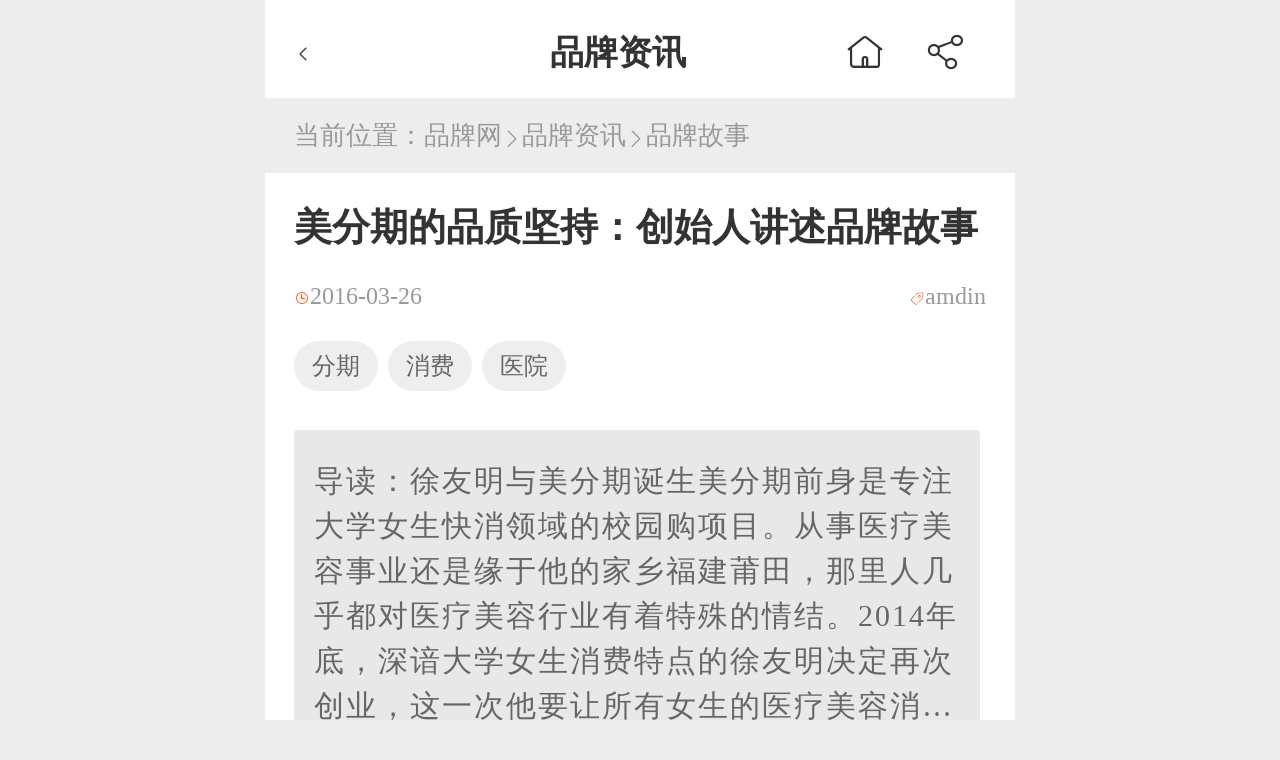

--- FILE ---
content_type: text/html; charset=utf-8
request_url: https://mip.chinapp.com/gushi/151491
body_size: 9523
content:
<!DOCTYPE html>
<html mip>

<head>
	<meta charset="UTF-8">
	<meta name="viewport" content="width=device-width,minimum-scale=1,initial-scale=1">
	<link rel="stylesheet" type="text/css" href="https://mipcache.bdstatic.com/static/v1/mip.css">
	<title>美分期的品质坚持：创始人讲述品牌故事-品牌故事-品牌网 Chinapp.com</title>
	<meta name="keywords" content="分期,消费,医院" />
	<meta name="description" content="徐友明与美分期诞生美分期前身是专注大学女生快消领域的校园购项目。从事医疗美容事业还是缘于他的家乡福建莆田，那里人几乎都对医疗美容行业有着特殊的情结。2014年底，深谙大学女生消费特点的徐友明决定再次创业，这一次他要让所有女生的医疗美容消费变得轻松容易，美分期——分期支付医美O2O项目从此诞生。历时4个月空中飞人式的调研后，徐友明在2015年4月11日第二届黑马会运" />
	<meta name="Copyright" content="品牌网 chinapp.com 版权所有">

	<!--  cdn  -->
	<link rel="dns-prefetch" href="https://static.chinapp.com">
	<link rel="dns-prefetch" href="https://img.chinapp.com/">

	<link rel="canonical" href="https://www.chinapp.com/gushi/151491">
	<link rel="stylesheet" href="https://static.chinapp.com/mip/css/iconfont.css">
	<link rel="stylesheet" href="https://static.chinapp.com/mip/css/common.css">
	<style mip-custom>
		/* 排行榜 */
        /* banner样式开始 */
        @media screen and (min-width:320px) {
            html {
                font-size: 42px;
            }
        }

        @media screen and (min-width:360px) {
            html {
                font-size: 48px;
            }
        }

        @media screen and (min-width:375px) {
            html {
                font-size: 50px;
            }
        }

        @media screen and (min-width:414px) {
            html {
                font-size: 55px;
            }
        }

        @media screen and (min-width:750px) {
            html {
                font-size: 100px;
                width: 750px !important;
                margin: 0 auto;
                padding: 0px;
            }
        }

        /* 招商资讯头条详情 */

        /* 头部样式开始 */
        .headline-detail>.headline-head {
            width: 100%;
            height: 0.98rem;
            background-color: #ffffff;
            display: flex;
            justify-content: space-between;
            padding: 0.3rem;
            box-sizing: border-box;
            font-size: 0.34rem;
            color: #333333;
				}
				.headline-detail>.headline-head>div{
					display: flex;
				}
        .headline-detail>.headline-head>a>i,
				.headline-detail>.headline-head>div>a>i,
				.headline-detail>.headline-head>div>div>i {
					color: #333333;
					font-size: 0.4rem;
				}
				.headline-detail>.headline-head>div>a>i,
				.headline-detail>.headline-head>div>div>i{
					margin: 0 0.2rem;
				}
				.headline-detail>.headline-head>h3 {
					font-size: 0.34rem;
					margin-left: 1rem;
				}

        /* 头部样式结束 */

        /* 导航提示样式开始 */
        .headline-nav_tips {
            margin: 0.2rem 0.29rem;
            font-size: 0.26rem;
            color: #999999;
        }
        .headline-nav_tips>p,
        .headline-nav_tips>p>a{
            font-size: 0.26rem;
        }
        .headline-nav_tips>p>a>i {
            font-size: 0.2rem;
            vertical-align: middle;
        }

        /* 导航提示样式结束 */

        /* 资讯详情样式开始 */
        .headline-detail_content {
            background: #fff;
            padding: 0.29rem;
            margin-bottom: 0.2rem;
        }

        .headline-detail_content>h3 {
            font-size: 0.38rem;
            font-weight: 600;
            color: #333333;
            margin-bottom: 0.3rem;
        }

        .headline-detail_content>p {
            display: flex;
            justify-content: space-between;
            font-size: 0.24rem;
            color: #999999;
        }

        .headline-detail_content>p>span>i {
            /* font-size: 0.15rem; */
            color: #ff602e;
            vertical-align: middle;
        }

        .headline-detail_content>.headline-detail_tag {
            display: flex;
            margin-top: 0.31rem;
        }

        .headline-detail_content>.headline-detail_tag>li {
            padding: 0.09rem 0.18rem;
            background-color: #efeeee;
            border-radius: 0.3rem;
            font-size: 0.24rem;
            text-align: center;
            color: #666666;
            margin-right: 0.1rem;
        }

        .headline-detail_content>.guide-reading {
            width: 6.46rem;
            height: 2.3rem;
            background-color: #e8e8e8;
            border-radius: 0.04rem;
            padding: 0.28rem 0.2rem 0.4rem;
            font-size: 0.3rem;
            line-height: 0.45rem;
            letter-spacing: 0.02rem;
            color: #666666;
            margin: 0.39rem 0 0.43rem;
            display: -webkit-box;
            -webkit-box-orient: vertical;
            -webkit-line-clamp: 6;
            overflow: hidden;
        }
		.headline-detail_content>.reading-detail {
		  /* height: 15rem; */
		  font-size: 0.34rem;
		  line-height: 0.5rem;
		  letter-spacing: 0.03rem;
		  text-indent: 2em;
		  color: #333333;
		  overflow: hidden;
		}
		
		.headline-detail_content .pinpai-dd:after {
			display: block;
		  content: '';
		  clear: both;
		  height: 0;
			overflow: hidden;
		}
		.headline-detail_content .pinpai-dd {
		  border: 1px #eeeeee solid;
		  border-radius: 5px;
		  margin: 0.2rem;
		   padding: 0.3rem;
			text-indent: 0em;
		}
		.headline-detail_content .pinpai-dd>p:nth-of-type(1){
			width: 3.0rem;
		    overflow: hidden;
		    float: left;
		    text-align: center;
		    vertical-align: middle;
		    width: 3.0rem;
		    height: 1.4rem;
			margin-right: 0.24rem;
		}
		
		.headline-detail_content .pinpai-dd>p:nth-of-type(1) img, .headline-detail_content .pinpai-dd>p:nth-of-type(1) mip-img {
			width: 100%;
			height: 1.3rem;
		}
		.headline-detail_content .pinpai-dd > p:nth-of-type(2) {
		  float: left;
		  width: 1.6rem;
		  position: relative;
		  height: 1.3rem;
		  text-indent: 0;
		}
		
		.headline-detail_content .pinpai-dd > p:nth-of-type(2) > a:nth-of-type(1) {
			display: block;
			font-size: 0.3rem;
			width: 2.8rem;
			overflow: hidden;
			color: #333;
			font-weight: 600;
			line-height: 0.38rem;
			text-indent: 0;
		}
		.headline-detail_content .pinpai-dd > p:nth-of-type(2) > a:nth-of-type(2) {
		    display: block;
		    width: 1.6rem;
		    height: 0.5rem;
		    line-height: 0.5rem;
		    text-align: center;
		    color: #fff;
		    font-size: 0.24rem;
		    background: #e00b0b;
		    border-radius: 0.05rem;
		    position: absolute;
		    bottom: 0;
		    left: 0;
			text-indent: 0;
		}
        .headline-detail_content>.reading-detail {
            font-size: 0.34rem;
            line-height: 0.5rem;
            letter-spacing: 0.03rem;
            text-indent: 2em;
            color: #333333;
        }
        .headline-detail_content>.reading-detail p{
            font-size: 0.34rem;
            line-height: 0.5rem;
            letter-spacing: 0.03rem;
            color: #333333;
            text-indent: 2em;
        }
        .headline-detail_content>.reading-detail>.reading-pic,
        .headline-detail_content>.reading-detail>.reading-pic_two {
            width: 100%;
            height: 3.69rem;
            border-radius: 0.04rem;
            margin: 0.66rem 0 0.4rem;
        }

        .headline-detail_content>.reading-detail>.reading-pic_two {
            height: 4.07rem;
        }

        .headline-detail_content>.reading-detail>.reading-pic>img,
        .headline-detail_content>.reading-detail>.reading-pic_two>img {
            display: block;
            width: 100%;
            border-radius: 0.04rem;
        }

        .headline-detail_content>.reading-detail>h6 {
            font-size: 0.32rem;
            font-weight: 600;
            letter-spacing: 0.02rem;
            color: #333333;
            text-indent: 0;
        }

        .headline-detail_content>.reading-detail>p {
            font-size: 0.34rem;
            line-height: 0.56rem;
            letter-spacing: 0.03rem;
            color: #333333;
            text-indent: 2em;
        }

        .headline-detail_content>.reading-detail>ul {
            position: relative;
        }

        .headline-detail_content>.reading-detail>ul>li {
            font-size: 0.34rem;
            font-weight: 600;
            letter-spacing: 0.02rem;
            color: #333333;
            text-indent: 0em;
            margin-bottom: 0.28rem;
        }

        .headline-detail_content>.reading-detail>ul>li>span {
            display: inline-block;
            width: 5rem;
            font-weight: normal;
            vertical-align: top;
            font-size: 0.34rem;
            color: #333333;
        }

        .headline-detail_content>.reading-detail>ul>.mark {
            width: 100%;
            height: 2rem;
            position: absolute;
            background: #fff;
            background: -webkit-linear-gradient(rgba(255, 255, 255, 0), rgba(255, 255, 255, 1));
            bottom: 0;
        }

        .reading-detail_more,
        .reading-detail_colse {
            width: 100%;
            text-align: center;
            font-size: 0.24rem;
            color: #999999;
            text-indent: 0em;
            margin-top: 0.2rem;
            display: block;
        }

        .reading-detail_more>i {
            display: inline-block;
            transform: rotate(90deg);
        }

        .reading-detail_colse>i {
            display: inline-block;
            transform: rotate(-90deg);
        }

        /* .reading-detail_colse{
      display: none;
    } */
        /* 资讯详情样式结束 */

        /* 留言咨询样式开始 */
        .message-consultation {
            width: 6.89rem;
            background: #fff;
            margin: 0.29rem auto;
            padding-bottom: 0.8rem;
        }

        .message-consultation>.tips {
            width: 6.89rem;
            height: 0.69rem;
            background-color: #e00b0b;
            font-size: 0.28rem;
            font-weight: 600;
            text-align: center;
            line-height: 0.69rem;
            color: #ffffff;
        }

        .message-consultation>h4 {
            font-size: 0.3rem;
            font-weight: 600;
            color: #333333;
            margin: 0.18rem 0 0.3rem 0.19rem;
        }

        .message-consultation>.user-name,
        .message-consultation>.user-tel {
            width: 6.46rem;
            height: 0.8rem;
            background-color: #ffffff;
            border-radius: 0.12rem;
            border: solid 0.01rem #bbbbbb;
            font-size: 0.24rem;
            line-height: 0.8rem;
            color: #333333;
            margin: 0 auto 0.2rem;
            padding-left: 0.45rem;
            box-sizing: border-box;
        }

        .message-consultation>.user-name>span,
        .message-consultation>.user-tel>span {
            color: #e00b0b;
        }

        .message-consultation>.user-message {
            width: 6.46rem;
            height: 1.6rem;
            background-color: #ffffff;
            border-radius: 0.12rem;
            border: solid 0.01rem #bbbbbb;
            padding: 0.28rem 0.3rem;
            box-sizing: border-box;
            margin: 0 auto;
        }

        .message-consultation>.user-message>textarea {
            width: 5.2rem;
            height: 1.2rem;
            border: none;
            display: inline-block;
            vertical-align: top;
            resize: none;
        }

        .message-consultation>.consultation-rule {
            margin: 0.21rem 0 0 0.19rem;
            font-size: 0.22rem;
            line-height: 0.36rem;
        }

        .message-consultation>.consultation-rule>a {
            color: #666666;
            margin-left: 0.1rem;
        }

        .message-consultation>.consultation-rule>a>span {
            color: #e00b0b;
        }

        .agree {
            color: #e00b0b;
        }

        .message-consultation>.want-join {
            width: 6.4rem;
            height: 0.86rem;
            background-color: #e00b0b;
            font-size: 0.36rem;
            color: #f5f5f5;
            margin: 0.2rem auto 0;
            display: block;
        }

        /* 留言咨询样式结束 */
        /* 推荐品牌样式开始 */
        .recommended-brand {
            width: 100%;
            background: #fff;
            margin-bottom: 0.2rem;
            padding: 0.18rem 0.24rem;
            box-sizing: border-box;
        }

        .recommended-brand>div {
            display: flex;
            justify-content: space-between;
            margin-bottom: 0.3rem;
        }

        .recommended-brand>div>h6 {
            font-size: 0.34rem;
            color: #333333;
        }

        .recommended-brand>div>span {
            font-size: 0.26rem;
            font-weight: 600;
            color: #666666;
        }

        .recommended-brand>div>span>i {
            font-size: 0.24rem;
            vertical-align: middle;
        }

        .recommended-brand>ul {
            display: flex;
            justify-content: space-between;
            flex-wrap: wrap;
        }

        .recommended-brand>ul>li>a {
            display: block;
        }

        .recommended-brand>ul>li>a>mip-img {
            width: 3.31rem;
        }

        .recommended-brand>ul>li>a>mip-img>img {
            display: block;
            width: 3.31rem;
            height: 1.69rem;
            border-radius: 0.08rem;
        }

        .recommended-brand>ul>li>a>h6 {
            width: 3.31rem;
            font-size: 0.3rem;
            text-align: center;
            color: #333333;
            overflow: hidden;
            text-overflow: ellipsis;
            white-space: nowrap;
            margin: 0.21rem 0 0.24rem;
        }

        /* 推荐品牌样式结束 */
        /* 相关推荐 */
        .headline-news {
            background: #fff;
            box-sizing: border-box;
            padding: 0.29rem 0.32rem 0.2rem;
            margin-bottom: 0.2rem;
        }

        .headline-news>h3 {
            font-size: 0.34rem;
            color: #333333;
            margin-bottom: 0.3rem;
            border-bottom: 0.01rem solid #ccc;
            padding-bottom: 0.32rem;
        }

        .headline-news>.headline-news_detail>ul>li {
            margin-bottom: 0.4rem;
        }

        .headline-news>.headline-news_detail>ul>li>a {
            display: flex;
            justify-content: space-between;
        }

        .headline-news>.headline-news_detail>ul>li:last-of-type {
            margin-bottom: 0;
        }

        .headline-news>.headline-news_detail>ul>li>a>div>h6 {
            width: 6.78rem;
            font-size: 0.3rem;
            font-weight: normal;
            font-stretch: normal;
            letter-spacing: 0rem;
            color: #333333;
            overflow: hidden;
            text-overflow: ellipsis;
            white-space: nowrap;
        }

        .headline-news>.headline-news_detail>ul>li>a>div>p {
            width: 4.06rem;
            font-size: 0.24rem;
            font-weight: normal;
            font-stretch: normal;
            letter-spacing: 0rem;
            color: #666666;
            overflow: hidden;
            text-overflow: ellipsis;
            white-space: nowrap;
        }

        .headline-news>.headline-news_detail>ul>li>a>div>p:first-of-type {
            margin: 0.19rem 0;
        }

        .headline-news>.headline-news_detail>ul>li>a>div>p:last-of-type {
            color: #999;
        }

        .headline-news>.headline-news_detail>ul>li>a>div>p:last-of-type i {
            /* font-size: 0.15rem; */
            color: #ff602e;
            vertical-align: middle;
        }

        .headline-news>.headline-news_detail>ul>li>a>.hot-content_pic {
            width: 2.4rem;
            height: 1.43rem;
            border-radius: 0.04rem;
        }

        .headline-news>.headline-news_detail>ul>li>a>.hot-content_pic>mip-img>img {
            display: block;
            width: 2.4rem;
            height: 1.43rem;
            border-radius: 0.04rem;
        }

        .headline-news>.headline-news_detail>a {
            display: block;
            width: 6.61rem;
            height: 0.53rem;
            background-color: #ededed;
            border-radius: 0.27rem;
            font-size: 0.24rem;
            line-height: 0.53rem;
            text-align: center;
            color: #333333;
            margin: 0.31rem auto 0;
        }

        .headline-news>.headline-news_detail>a>i {
            vertical-align: middle;
            font-size: 0.27rem;
        }
        .headline-more{
            display: block !important;
            text-align: center;
            font-size: 0.28rem;
            text-indent: 0em;
            color: #e00b0b;
            border: 0.02rem solid #e00b0b;
            width: 2rem;
            height: 0;
            border-radius: 0.25rem;
            line-height: 0;
            margin: 0.2rem auto 0;
            background: #fff;
        }
        .headline-more>i{
            display: inline-block;
            transform: rotate(90deg);
            margin-right: 0.2rem;
        }
        /* 相关推荐 */

        /* 猜你喜欢开始 */
        .headline-detail_like {
            padding: 0.3rem;
            background: #fff;
            margin-bottom: 0.2rem;
        }

        .headline-detail_like>h5 {
            font-size: 0.34rem;
            color: #333333;
            border-bottom: 0.01rem solid #ccc;
            padding-bottom: 0.3rem;
            margin-bottom: 0.42rem;
        }

        .headline-detail_like>h5>span {
            font-size: 0.26rem;
            color: #666666;
        }

        .headline-detail_like>h5>span>i {
            font-size: 0.2rem;
        }

        .headline-detail_like>ul {
            display: flex;
            flex-wrap: wrap;
            justify-content: space-between;
        }

        .headline-detail_like>ul>li>a {
            display: block;
            width: 2.15rem;
        }

        .headline-detail_like>ul>li>a>div {
            width: 2.15rem;
            height: 1.35rem;
        }

        .headline-detail_like>ul>li>a>div>mip-img>img {
            display: block;
            width: 2.15rem;
            height: 1.35rem;
        }

        .headline-detail_like>ul>li>a>p {
            width: 2.15rem;
            height: 0.8rem;
            font-size: 0.24rem;
            line-height: 0.4rem;
            color: #333333;
            margin-top: 0.31rem;
            display: -webkit-box;
            -webkit-box-orient: vertical;
            -webkit-line-clamp: 2;
            overflow: hidden;
        }

        /* 猜你喜欢结束 */

        /* 留言咨询样式开始 */
        .online-contact {
            width: 100%;
			display: flex;
            overflow: hidden;
            margin-top: 0.2rem;
        }

        .online-contact>a>div {
            width: 2.2rem;
            height: 0.98rem;
            background: #fff;
            font-size: 0.26rem;
            font-weight: 600;
            color: #333333;
            text-align: center;
            line-height: 0.98rem;
        }

        .online-contact>a>div>i {
            font-size: 0.3rem;
            color: #e00b0b;
        }

       .contact-div {
            width: 5.3rem;
            height: 0.98rem;
            background-color: #e00b0b;
            font-size: 0.3rem;
            font-weight: 600;
            text-align: center;
            line-height: 0.98rem;
            color: #ffffff;
        }

		/* 广告 */
		.oneAdv {
			width: 100%;
			margin: 0rem auto;
		}
		.oneAdv>a{
			display: block;
			margin-bottom: 0.1rem;
		}

		.oneAdv>img {
			width: 100%;
		}
		.oneAdv>a:last-child{
			margin-bottom: 0.2rem !important;
		}

		/* 咨询弹框 */
		.advisory-mark{
			/* width: 100%;
            height: 100%;
            background: rgba(0, 0, 0, 0.1);
            position: fixed;
            top: 0;
            left: 0;
            bottom: 0;
            right: 0;
            z-index: 15; */
		}
		.advisory-mark>div{
			width: 6.9rem;
			/* height: 7.1rem; */
			background-color: #ffffff;
			border-radius:0.08rem;
			position: relative;
			/* top: 50%;
            left: 50%;
            transform: translate(-50%,-50%); */
			padding-bottom: 0.2rem;
			left: 50%;
			transform: translateX(-50%);
		}
		.advisory-mark>div>h6{
			width: 6.9rem;
			height: 0.69rem;
			background-color: #e00b0b;
			font-size: 0.3rem;
			font-weight: normal;
			font-stretch: normal;
			line-height: 0.69rem;
			letter-spacing: 0rem;
			text-align: center;
			color: #ffffff;
			border-radius: 0.08rem 0.08rem 0rem 0rem;
			display: flex;
			justify-content: flex-end;
		}
		.advisory-mark>div>h6>span{
			font-size: 0.28rem;
		}
		.advisory-mark>div>h6>i{
			font-size: 30px;
			vertical-align: middle;
			margin-left: 0.2rem;
		}
		.advisory-mark>div>p{
			font-size: 0.34rem;
			font-weight: 600;
			font-stretch: normal;
			letter-spacing: 0rem;
			color: #333333;
			text-align: center;
			margin: 0.26rem 0 0.31rem;
		}
		.advisory-mark>div .user-info{
			margin-bottom: 0.2rem;
			margin-left: 0.17rem;
			position: relative;
		}
		.advisory-mark>div .user-info>span{
			font-size: 0.26rem;
			font-weight: normal;
			font-stretch: normal;
			line-height: 0.36rem;
			letter-spacing: 0rem;
			color: #333333;
			font-size: 16px;
		}
		.advisory-mark>div .user-info>span:nth-of-type(1){
			color: #e00b0b;
		}
		.advisory-mark>div .user-info>input{
			width: 5.71rem;
			height: 0.8rem;
			background-color: #ffffff;
			border: solid 0.02rem #bbbbbb;
			border-radius: 0.08rem;
			font-size: 0.28rem;
			font-weight: normal;
			font-stretch: normal;
			line-height: 0.8rem;
			letter-spacing: 0rem;
			color: #666666;
			padding-left: 0.32rem;
			box-sizing: border-box;
			margin-left: 0.02rem;
			font-size: 16px;
		}
		.advisory-mark>div .user-info>input::-webkit-input-placeholder{
			/* font-size: 0.28rem; */
			font-size: 16px;
			color: #666666;
		}
		.advisory-mark>div .user-info>textarea{
			width: 5.7rem;
			height: 1.44rem;
			background-color: #ffffff;
			border: solid 0.02rem #bbbbbb;
			border-radius: 0.08rem;
			resize: none;
			margin-left: 0.02rem;
			font-size: 0.28rem;
			font-weight: normal;
			font-stretch: normal;
			line-height: 0.46rem;
			letter-spacing: 0rem;
			padding: 0.24rem 0 0 0.31rem;
			box-sizing: border-box;
			font-size: 18px;
			color: #666666;
		}
		.advisory-mark>div .user-info>textarea:focus{
			outline: none;
			border: solid 0.02rem #bbbbbb;
		}
		.advisory-mark>div .user-info>textarea::-webkit-input-placeholder{
			font-size: 0.28rem;
			color: #666666;
			font-family: "MicrosoftYaHei";
			font-size: 16px;
		}
		.advisory-mark>div .user-info:nth-of-type(3)>span{
			vertical-align: top;
		}
		.advisory-mark>div .agreement{
			margin-left: 0.97rem;
			font-size: 0.24rem;
			font-weight: normal;
			font-stretch: normal;
			line-height: 0.36rem;
			letter-spacing: 0rem;
			color: #666666;
		}
		.advisory-mark>div .agreement>i{
			color: #e00b0b;
			vertical-align: middle;
			margin-right: 0.1rem;
		}
		.advisory-mark>div .agreement>a{
			font-size: 0.24rem;
			font-weight: normal;
			letter-spacing: 0rem;
			color: #e00b0b;
		}
		.advisory-mark .commit-message{
			width: 5.7rem;
			height: 0.7rem;
			background-color: #e00b0b;
			border-radius: 0.04rem;
			margin-left: 0.97rem;
			font-size: 0.3rem;
			font-weight: normal;
			font-stretch: normal;
			letter-spacing: 0rem;
			text-align: center;
			/* line-height: 0.7rem; */
			color: #ffffff;
			margin-top: 0.35rem;
			outline: none;
		}

        /* 留言咨询样式结束 */
		/*广告*/
		.mip-adbd{
			margin-bottom: 0.2rem;
		}
		
			.about-ppk{
			margin-top: 0.29rem;
		    background: #fff;
		    padding: 0.4rem 0.29rem;
			}
			
			.about-ppk div:nth-of-type(1){
			width: 2.0rem;
		    height: 1.2rem;
		    background-color: #fff;
		    border-radius: 0.04rem;
			border: 1px #f3f3f3 solid;
			margin-right: 0.3rem;
			}
			
			.about-ppk div:nth-of-type(1)>img, .about-ppk div:nth-of-type(1)>mip-img{
			display: block;
		    width: 2.0rem;
		    height: 1.2rem;
		}
		
		.about-ppk div:nth-of-type(2){
			height: 1.2rem;
		}
		.about-ppk div:nth-of-type(2)>h3{
			width: 3.0rem;
		    font-size: 0.34rem;
		    font-weight: normal;
		    font-stretch: normal;
		    letter-spacing: 0rem;
			font-weight: bold;
		    color: #333333;
		    overflow: hidden;
		    text-overflow: ellipsis;
		    white-space: nowrap;
			margin-top: 0.1rem;
		}
		
		.about-ppk div:nth-of-type(2)>p{
			width: 3.0rem;
		    font-size: 0.24rem;
		    font-weight: normal;
		    font-stretch: normal;
		    letter-spacing: 0rem;
		    color: #666666;
		    overflow: hidden;
		    text-overflow: ellipsis;
		    white-space: nowrap;
			margin: 0.24rem 0;
		}
		
		.about-ppk>a>span{
			display: inline-block;
			width: 1.2rem;
			height: 0.5rem;
			color: #fff;
			line-height: 0.5rem;
			background: #E10C0B;
			text-align: center;
			margin: 0.36rem 0;
			border-radius: 0.05rem;
		}
		.ad-s{
			margin-bottom: 0.1rem; margin-top: -0.1rem;
		}

		/* 新加广告位 */
		.Addgg{
			 margin: 0.2rem 0;
			 background: #fff;
			 padding: 0.05rem 0.1rem 0.2rem 0.1rem;
			 box-sizing: border-box;
		 }
		  .Addgg ul{
			 display: flex;
		     justify-content: space-between;
		     flex-wrap: wrap;
		}
		 .Addgg ul li{
			 float: left;
			 overflow: hidden;
			 width: 32%;
		 }
		 
		 .Addgg ul li a {
		     display: block;
		     width: 100%;
		     text-align: center;
		     font-size: 0.3rem;
		     font-weight: normal;
		     font-stretch: normal;
		     letter-spacing: 0rem;
		     color: #333333;
		     margin-top: 0.14rem;
		 }
		 .Addgg ul li a img, .Addgg ul li a mip-img{
			width: 100%; 
		 }
		 /* 新加相关招商信息 */
		 .jmzxtag_zhaoshang {
		 	border: 1px #f8a512 dashed;
		 	padding: .2rem;
		 	margin-top: .2rem;
		 	box-sizing: border-box;
		 	overflow: hidden;
		 	position: relative;
		 }
		 
		 .jmzxtag_zhaoshang>a:nth-of-type(1)>img,
		 .jmzxtag_zhaoshang>a:nth-of-type(1)>mip-img{
		 	width: 1.46rem;
		 	height: 1rem;
		 	display: block;
		 	float: left;
		 }
		 
		 .jmzxtag_zhaoshang>div {
		 	float: left;
		 	max-width: 3rem;
		 	margin-left: .2rem;
		 }
		 
		 .jmzxtag_zhaoshang>div>a {
		 	font-size: .3rem;
		 	color: #333;
		 	display: block;
		 	line-height: .5rem;
		 	overflow: hidden;
		 	text-overflow: ellipsis;
		 	white-space: nowrap;
		 }
		 
		 .jmzxtag_zhaoshang>div>p {
		 	color: #999;
		 	margin-top: .08rem;
		 	font-size: .28rem;
		 	overflow: hidden;
		 	text-overflow: ellipsis;
		 	white-space: nowrap;
		 }
		 
		 .jmzxtag_zhaoshang>div>p>strong {
		 	font-size: .28rem;
		 	font-weight: 500;
		 	color: #E00B0B;
		 }
		 
		 .jmzxtag_zhaoshang>a.sqjm {
		 	display: block;
		 	position: absolute;
		 	right: .2rem;
		 	top: .4rem;
		 	width: 1.75rem;
		 	height: .6rem;
		 	line-height: .6rem;
		 	text-align: center;
		 	background: #f8a512;
		 	color: #fff;
		 	border-radius: .1rem;
		 	font-size: .28rem;
		 }
		 .new-contact-us{
		 	 margin: 0.2rem 0 0.2rem;
		 }
    </style>
	<!-- 招商资讯头条详情 -->
</head>

<body>
	<div class="headline-detail">
		<!-- 头部 -->
		<div class="headline-head">
			<mip-history history="go, -1" class="mip-element mip-layout-container">
				<i class="iconfont icon-i-left"></i>
			</mip-history>
			<h3>品牌资讯</h3>
			<div>
				<a href="https://mip.chinapp.com/"><i class="iconfont icon-shouye"></i></a>
				<div on="tap:my-lightbox.toggle" id="btn-open" role="button" tabindex="0"><i class="iconfont icon-fenxiang" ></i></div>
<mip-lightbox
        id="my-lightbox"
        layout="nodisplay"
        class="mip-hidden">
    <div class="lightbox">
        <div class="mip-share-container">
            <mip-share></mip-share>
        </div>
    </div>
</mip-lightbox>
			</div>
		</div>
		<!-- 导航提示 -->
		<div class="headline-nav_tips">
			<p>当前位置：<a href="https://mip.chinapp.com/">品牌网</a><a href="https://mip.chinapp.com/pinpaizixun"><i class="iconfont icon-right"></i>品牌资讯</a><a
					 href="https://mip.chinapp.com/gushi"><i class="iconfont icon-right"></i>品牌故事</a>
			</p>
		</div>
		<!-- 广告 -->

		
		<!-- 资讯详情 -->
		<div class="headline-detail_content">
			<h3>美分期的品质坚持：创始人讲述品牌故事</h3>
			<p>
				<span><i class="iconfont icon-shijian00"></i>2016-03-26</span>
				<span><i class="iconfont icon-biaoqian"></i>amdin</span>
			</p>
			<ul class="headline-detail_tag">
								<li>分期</li>
								<li>消费</li>
								<li>医院</li>
							</ul>
						<div class="guide-reading">
				导读：徐友明与美分期诞生美分期前身是专注大学女生快消领域的校园购项目。从事医疗美容事业还是缘于他的家乡福建莆田，那里人几乎都对医疗美容行业有着特殊的情结。2014年底，深谙大学女生消费特点的徐友明决定再次创业，这一次他要让所有女生的医疗美容消费变得轻松容易，美分期——分期支付医美O2O项目从此诞生。历时4个月空中飞人式的调研后，徐友明在2015年4月11日第二届黑马会运			</div>
			<div class="reading-detail">
				<p>徐友明与美分期诞生</p><p>“美分期”前身是专注大学女生快消领域的“校园购”项目。从事医疗美容事业还是缘于他的家乡福建莆田，那里人几乎都对医疗美容行业有着特殊的情结。2014年底，深谙大学女生消费特点的徐友明决定再次创业，这一次他要让所有女生的医疗美容消费变得“轻松容易”，“美分期”——“分期”支付医美O2O项目从此诞生。</p><p>历时4个月空中飞人式的调研后，徐友明在2015年4月11日“第二届黑马会运动会”以TMT第二名的好成绩顺利进入云孵化。2015年7月10日该项目在短短15分钟的众筹到百万启动基金。2015年8月5日，老徐正式北上立志要把“美丽分期”这个梦想实现。</p><p>而今，“美分期”在北京36所院校里已经小有名气，全程耐心陪护与心理辅导，“分期支付”使得越来越多的女生拥有变美的勇气。今年4月“美分期”将与爱奇艺时尚真人秀节目《飙升吧颜值》联合打造第二季，当前女主角海选活动报名火爆，选中的幸运儿所有消费将在美分期APP上免单。</p><p>联合创始人张安妮被“点赞”加入</p><p>张安妮是个十足的海归派，也是个互联网圈资深的美女经理人。就在美分期筹备开拓市场的时候，一个圈内好友把张安妮介绍给了老徐。两人见面一开始没有聊太多关于这个项目，只是谈谈人生谈谈理想，然而张安妮并没有一下子爱上“美分期”。之后每一天，张安妮的每一条朋友圈状态都被老徐第一个点赞，这才开始关注老徐的项目。在老徐的“执着”下，张安妮在2015年年底以联合创始人的角色正式加入“美分期”，开始她在“美业”上的深耕细作。</p><p>张安妮加入后对“美分期”消费群体重新定义，不仅年轻女性需要蜕变化茧成蝶，所有人都有对美都有着平等的追求。从用户体验上，把美分期“品质整形”的概念进行细化，极度重视用户线上线下的双重体验。美分期线上产品必须做到“可靠”与“精品”，线下实行“全程陪护”，“分期”快速放款，大大加强了用户对产品的粘性。</p><p>医美变革在于让求美者完全知情</p><p>“求美者”是徐友明对医美市场消费者的定义，“在这个行业里，价格是不透明的。求美者在网络搜索医美的途径，常常被业内竞价所迷惑，谁出的价格高谁就是第一的排名。”</p><p>这个行业信息是垄断的，医生的名头对于消费者来说是没有什么意义的。在产品与消费者的信息匹配上，尤其在产品定价上，目前医院完全是自己制定自己的价格，自己有自己的定价权，消费者并没有任何的选择权。求美者到医院后，医院又有自己的咨询团队，面诊环节大部分是医院的销售环节，因为这与医院的利益息息相关。综上，医美变革这件事情必须由第三方来做。</p><p>美分期就是这样一个角色，我们把比较好都呈现给求美者：从供给侧开始，品质把控，筛选出比较优的产品；从客户的角度，我们打造了一支自己的专业医美咨询团队，给顾客专业的医美解决方案，而不再是简单推介产品，或者将客户在比较迷茫的状态时直接对接到医院。</p><p>美分期的企业文化是“简单文化”与“严谨工作”：“简单文化”是让团队里的每一个人沟通简单，目标一致；“严谨工作”就是要在每一个环节做到对求美者负责，让员工也对自己的职业生涯负责，“严谨做事，把复杂问题简单化”CEO徐友明如是说。</p>			</div>
		</div>

		
		
		<!-- 相关推荐 -->
		<div class="mip-adbd">
			<mip-ad
					type="baidu-wm-ext"
					domain="px.chinapp.com"
					token="gbtctdqhy">
				<div id="gbtctdqhy"></div>
			</mip-ad>
		</div>
		<div class="headline-news">
			<h3>相关推荐</h3>
			<div class="headline-news_detail">
				<ul>
										<li>
						<a href="https://mip.chinapp.com/gushi/151491" title="美分期的品质坚持：创始人讲述品牌故事">

							<div>
								<h6>美分期的品质坚持：创始人讲述品牌故事</h6>

							</div>
						</a>
					</li>
										<li>
						<a href="https://mip.chinapp.com/genzong/191521" title="WONES箱包创始人，首谈品牌背后的故事">

							<div>
								<h6>WONES箱包创始人，首谈品牌背后的故事</h6>

							</div>
						</a>
					</li>
										<li>
						<a href="https://mip.chinapp.com/genzong/190996" title="普登诺家装灯饰创始人：用坚持成就自己，用品质成就品牌">

							<div>
								<h6>普登诺家装灯饰创始人：用坚持成就自己，用品质成就品牌</h6>

							</div>
						</a>
					</li>
										<li>
						<a href="https://mip.chinapp.com/gushi/174214" title="江诗丹顿创始人故事 江诗丹顿品牌故事">

							<div>
								<h6>江诗丹顿创始人故事 江诗丹顿品牌故事</h6>

							</div>
						</a>
					</li>
										<li>
						<a href="https://mip.chinapp.com/shidapinpai/49532" title="十大顶级服装品牌创始人的故事">

							<div>
								<h6>十大顶级服装品牌创始人的故事</h6>

							</div>
						</a>
					</li>
									</ul>
			</div>
		</div>
		


		<!-- 推荐品牌 -->
		<div class="recommended-brand">
			<div>
				<h6>推荐品牌</h6>
			</div>
			<ul>
								<li>
					<a href="https://mip.chinapp.com/pinpai/348218.html" title="阿玛西AMAX">
						<mip-img src="https://img.chinapp.com/uploadfile/pinpai/original/20220107/8e92f77311ead2b32efe7ba58a39ca01.jpg" alt="阿玛西AMAX"></mip-img>
						<h6>阿玛西AMAX</h6>
					</a>
				</li>
								<li>
					<a href="https://mip.chinapp.com/pinpai/112919.html" title="Lajoson蓝炬星">
						<mip-img src="https://img.chinapp.com/uploadfile/pinpai/original/20250623/2de487c56c5e43d8895dc1952609c9d6.jpg" alt="Lajoson蓝炬星"></mip-img>
						<h6>Lajoson蓝炬星</h6>
					</a>
				</li>
								<li>
					<a href="https://mip.chinapp.com/pinpai/174995.html" title="海尔智能门锁">
						<mip-img src="https://img.chinapp.com/uploadfile/pinpai/original/20210513/1420fb13800f27e396ca079cf0b41d47.jpg" alt="海尔智能门锁"></mip-img>
						<h6>海尔智能门锁</h6>
					</a>
				</li>
								<li>
					<a href="https://mip.chinapp.com/pinpai/174620.html" title="明超电缆">
						<mip-img src="https://img.chinapp.com/logo/uploadfile/pinpai/original/20190528/84545ffdefabdecf1580c0e3ca7f7ec3.jpg" alt="明超电缆"></mip-img>
						<h6>明超电缆</h6>
					</a>
				</li>
								<mip-ad
						type="baidu-wm-ext"
						domain="px.chinapp.com"
						token="gbtctdqhy">
					<div id="gbtctdqhy"></div>
				</mip-ad>
			</ul>
		</div>
		<!-- 联系我们 -->
		<!-- 联系我们 -->
<div class="new-contact-us">
	<span>
		<mip-img src="https://static.chinapp.com/mip/img/wx_gongzhonghao.png" alt=""></mip-img>
		<strong>关注微信公众号</strong>
	</span>
	<span>
		<mip-img src="https://static.chinapp.com/mip/img/nwc_wechat.jpg" alt=""></mip-img>
		<strong>商务合作微信号</strong>
	</span>
	<div>
		<a href="https://mip.chinapp.com/help/about">关于我们</a>
		<span>---</span>
		<a href="https://mip.chinapp.com/help/brand_service">服务介绍</a>
		<span>---</span>
		<a href="https://mip.chinapp.com/help/contact_us">联系我们</a>
	</div>
	<p>CopyRight 2005-2026 品牌网<br>mip.chinapp.com-版权所有</p>
</div>
<script src="https://mipcache.bdstatic.com/static/v1/mip-stats-baidu/mip-stats-baidu.js"></script>
<mip-stats-baidu>
    <script type="application/json">
        {
            "token": "bcbc2bac59795f0d0da1326c6f3deee7",
            "_setCustomVar": [1, "login", "1", 2],
            "_setAutoPageview": [true]
        }
    </script>
</mip-stats-baidu>
		<mip-cambrian site-id="1590005689509039"></mip-cambrian>
		<!-- 留言咨询 -->
		<!-- <mip-fixed type="bottom">
			<div class="online-contact">
				<a href="#consultation">
					<div>
						<i class="iconfont icon-xiaoxi3"></i>
						留言咨询
					</div>
				</a>
				<div class="contact-div" on="tap:my-lightboxy.toggle" id="btn-open" role="button" tabindex="0">获取加盟方案</div>
			</div>
		</mip-fixed> -->
	</div>
	<!-- 咨询弹框 -->
	<mip-lightbox id="my-lightboxy" layout="nodisplay" class="mip-hidden">
	<div class="advisory-mark">
		<div>
			<h6><span>请耐心等待，稍后会有专员将品牌详情告知您！</span><i class="iconfont icon-shanchu" on="tap:my-lightboxy.toggle"></i></h6>
			<p>立即咨询</p>
			<mip-form method="post" target="_self"  url="https://api.chinapp.com/saveMeeage" clear cors="*">
				<input type="hidden" name="aid" value="151491">
				<input type="hidden" name="title" value="美分期的品质坚持：创始人讲述品牌故事">
				<input type="hidden" name="mid" value="0">
				<input type="hidden" name="ppcid" value="">
				<input type="hidden" name="type" value="nmpac">
				<input type="hidden" name="ajaxtype" value="alert">
				<input type="hidden" name="action" value="zhaoshang">
				<input type="hidden" name="entrance" value="3">
				<input type="hidden" name="url" value="https://mip.chinapp.com/gushi/151491">
				<section class="user-info">
					<span>*</span><span>姓名</span><input type="text" name="name" validatetarget="name" validatetype="must" placeholder="请输入您的姓名">
				</section>
				<div target="name">姓名不能为空</div>
				<section class="user-info">
					<span>*</span><span>电话</span><input type="text" name="phone" validatetarget="phone" validatetype="phone" placeholder="请输入您的手机号码" validatereg="^0?(13|15|17|18)[0-9]{9}$" maxlength="11">
				</section>
				<div target="phone">手机不能为空</div>
				<section class="user-info">
					<span>*</span><span>留言</span><textarea name="content"  placeholder="我想加盟品牌，请介绍下具体加盟情况...">我想加盟品牌，请介绍下具体加盟情况...</textarea>
				</section>
				<section class="agreement"><i class="iconfont icon-xuanze agree"></i>我已同意并阅读 <a href="https://m.chinapp.com/msgprotocol/investment" target="_blank">《中国品牌网服务条款》</a></section>
				<input class="commit-message" type="submit" value="提交留言">
			</mip-form>
		</div>
	</div>
	</mip-lightbox>
</body>
<script src="https://mipcache.bdstatic.com/static/v1/mip.js"></script>
<script src="https://mipcache.bdstatic.com/static/v1/mip-showmore/mip-showmore.js"></script>
<script src="https://mipcache.bdstatic.com/static/v1/mip-form/mip-form.js"></script>
<script src="https://mipcache.bdstatic.com/static/v1/mip-share/mip-share.js"></script>
<script src="https://mipcache.bdstatic.com/static/v1/mip-lightbox/mip-lightbox.js"></script>
<script src="https://mipcache.bdstatic.com/static/v1/mip-ad/mip-ad.js"></script>
<script src="https://mipcache.bdstatic.com/extensions/platform/v1/mip-cambrian/mip-cambrian.js"></script>
<script src="https://mipcache.bdstatic.com/extensions/platform/v1/mip-fixed/mip-fixed.js"></script>
<script src="https://c.mipcdn.com/static/v1/mip-history/mip-history.js"></script>
<script src="https://c.mipcdn.com/static/v1/mip-adsense/mip-adsense.js"></script>

<script type="application/ld+json">
	{
		"@context": "https://ziyuan.baidu.com/contexts/cambrian.jsonld",
				"@id": "https://mip.chinapp.com/gushi/151491",
					"appid": "1590005689509039",
			"title": "美分期的品质坚持：创始人讲述品牌故事-品牌故事-品牌网 Chinapp.com",
			"images": [
				""
			],
			"description": "徐友明与美分期诞生美分期前身是专注大学女生快消领域的校园购项目。从事医疗美容事业还是缘于他的家乡福建莆田，那里人几乎都对医疗美容行业有着特殊的情结。2014年底，深谙大学女生消费特点的徐友明决定再次创业，这一次他要让所有女生的医疗美容消费变得轻松容易，美分期——分期支付医美O2O项目从此诞生。历时4个月空中飞人式的调研后，徐友明在2015年4月11日第二届黑马会运",
			"pubDate": "2016-03-26T12:39:26",
			"upDate": "2016-03-26T12:39:26",
			"data": {
				"WebPage": {
					"headline": "美分期的品质坚持：创始人讲述品牌故事",
					"tag": ["分期", "消费", "医院"],
										"pcUrl": "https://www.chinapp.com/gushi/151491",
					"wapUrl": "https://m.chinapp.com/gushi/151491",
					"mipUrl": "https://mip.chinapp.com/gushi/151491",
											"fromSrc": "品牌网",
						"datePublished": "2016-03-26T12:39:26"
					}
				}
			}
</script>
</html>

--- FILE ---
content_type: text/css
request_url: https://static.chinapp.com/mip/css/common.css
body_size: 1712
content:
/* 初始化样式 */

html,
body,
h1,
h2,
h3,
h4,
h5,
h6,
ul,
li,
img,
p,
div,
span {
  padding: 0;
  margin: 0;
  font-size: 0.24rem;
}

html,
body {
  position: relative;
  width: 100%;
  background-color: #ededed;
  font-family: "MicrosoftYaHei";
  overflow-x: hidden;
}

html body a {
  text-decoration: none;
  color: #999;
}

ul,
li {
  list-style: none;
}

img {
  border: 0;
}

button,
input {
  border: none;
  outline: none;
}

.fl {
  float: left;
}

.fr {
  float: right;
}

.clearfix:after {
  display: block;
  content: '';
  clear: both;
  height: 0;
}

.colorRed {
  background-color: #f33030;
  color: #fff;
}

.hidden {
  display: none;
}

.hide {
  visibility: hidden;
}

#loading,
#aBatch-loading {
  display: none;
  text-align: center;
  margin: 10px 0px;
}

/* 联系我们样式开始 */
.contact-us {
  width: 100%;
  background: #fff;
  padding: 0.3rem 0.24rem;
  box-sizing: border-box;
  margin: 0 0 1.2rem;
}

.contact-us>ul {
  display: flex;
  justify-content: center;
}

.contact-us>ul>li {
  width: 2.42rem;
  text-align: center;
  font-size: 0.22rem;
  color: #999999;
}

/* .contact-us>ul>li:first-of-type {
  width: 3.1rem;
  justify-self: left;
} */

.contact-us>ul>li>div {
  width: 1.5rem;
  height: 1.5rem;
  border-radius: 0.12rem;
  border: solid 0.02rem #dddddd;
  text-align: center;
  line-height: 1.5rem;
  margin: 0 auto 0.2rem;
}

.contact-us>ul>li>div>img {
  width: 100%;
}

.contact-us>ul>li>div>i {
  font-size: 0.66rem;
}

.contact-us>.copyright {
  width: 3.8rem;
  font-size: 0.22rem;
  color: #999999;
  margin: 0.39rem auto;
  text-align: center;
}

/* 新的footer样式 */
.new-contact-us{
	width: 100%;
	margin: 0.2rem 0 1.2rem;
	background: #fff;
	padding: 0.2rem 0.18rem;
	box-sizing: border-box;
	text-align: center;
}
.new-contact-us>span{
	display: inline-block;
	width: 1.7rem;
	margin: 0.2rem 0.2rem 0.24rem;
}
.new-contact-us>span>img,
.new-contact-us>span>mip-img{
	width: 100%;
	border: 1px #d6d6d6 solid;
	border-radius: 4px;
}
.new-contact-us>span>strong{
	color: #999;
	font-size: 0.24rem;
	text-align: center;
	display: block;
	font-weight: normal;
}
.new-contact-us>div{
	text-align: center;
}
.new-contact-us>div>a{
	font-size: 0.29rem;
	color: #333;
}
.new-contact-us>div>span{
	margin: 0 0.2rem;
	color: #c6c6c6;
}
.new-contact-us>p{
	text-align: center;
	color: #999;
	margin: 0.1rem auto;
	line-height: 0.36rem;
}
/* 联系我们样式结束 */

/* 主菜单样式开始 */
.mainMenu {
  width: 100%;
  height: 1.34rem;
  background-color: #fff;
  position: fixed;
  bottom: 0;
  z-index: 100;
  box-sizing: border-box;
  padding: 0.1rem 0.32rem;
}

.mainMenu>ul {
  display: flex;
  justify-content: space-between;
}

.mainMenu>ul>li {
  text-align: center;
  font-size: 0.38rem;
}

.mainMenu>ul>li>a {
  display: block;
}

.mainMenu>ul>li>a>p {
  font-size: 0.2rem;
  font-weight: normal;
  font-stretch: normal;
  line-height: 0.36rem;
  letter-spacing: 0rem;
  color: #333333;
}

.mainMenu>ul>li>a>i {
  font-size: 0.4rem;
}

.mainMenu>ul>li>.select {
  color: #e00b0b;
  font-size: 0.4rem;
}

/* 主菜单样式结束 */

/* 分享 */
mip-lightbox {
  /* width: 100%; */
  top: 30% !important;
  /* left: 50% !important;
  transform: translate(-50%, -50%); */
}

.c-share-list .c-span3 {
  /* width: auto; */
}
.c-share-list .c-img img{
  display: block;
}
.c-share-list .c-line-clamp1{
  margin-left: -27px;
}

    /* 我要咨询样式开始 */
    .want-consultation {
      width: 100%;
      background: #fff;
      margin-top: 0.2rem;
      padding: 0.29rem 0.24rem;
      box-sizing: border-box;
      margin-bottom: 0.2rem;
    }
    .want-consultation>h3 {
      font-size: 0.3rem;
      font-weight: 600;
      color: #333333;
      margin-bottom: 0.3rem;
    }
    /* mip-form div{
      display: block;
    } */
    mip-form input, mip-form textarea, mip-form select{
      border: none;
      display: inline-block;
      font-size: 16px;
    }
    .want-consultation .user-name,
    .want-consultation .user-tel {
      width: 7.02rem;
      height: 0.8rem;
      background-color: #ffffff;
      border-radius: 0.12rem;
      border: solid 0.02rem #bbbbbb;
      font-size: 16px;
      line-height: 0.8rem;
      color: #333333;
      margin-bottom: 0.2rem;
      padding-left: 0.45rem;
      box-sizing: border-box;
    }

    .want-consultation .user-name>span,
    .want-consultation .user-tel>span {
      color: #e00b0b;
    }

    .want-consultation .user-message {
      width: 7.02rem;
      height: 1.6rem;
      background-color: #ffffff;
      border-radius: 0.12rem;
      border: solid 0.02rem #bbbbbb;
      padding: 0.28rem 0.3rem;
      padding-left: 0.45rem;
      box-sizing: border-box;
      font-size: 16px;
      position: relative;
      overflow: hidden;
      color: #333;
    }
    .want-consultation .user-message>span{
      color: transparent;
    }
    .want-consultation .user-message>textarea {
      width: 5.4rem;
      height: 1.2rem;
      border: none;
      display: inline-block;
      vertical-align: top;
      resize: none;
      font-family: "MicrosoftYaHei";
      position: absolute;
      top: 0.13rem;
      left: 1.25rem;
    }

    .want-consultation .consultation-rule {
      margin: 0.21rem 0;
      font-size: 0.22rem;
      line-height: 0.36rem;
    }

    .want-consultation .consultation-rule>a {
      color: #666666;
      margin-left: 0.1rem;
      position: relative;
    }

    .want-consultation .consultation-rule>a>span {
      color: #e00b0b;
    }

    .agree {
      color: #e00b0b;
    }

    .want-consultation .want-join {
      width: 6.4rem;
      height: 0.86rem;
      background-color: #e00b0b;
      border-radius: 0.43rem;
      font-size: 0.36rem;
      /* font-weight: 600; */
      color: #f5f5f5;
      margin: 0 auto;
      display: block;
    }
    mip-form div{
      margin: 0.2rem;
    }
    /* 我要咨询样式结束 */

    /* 回到顶部样式开始 */
    mip-gototop {
      border-radius: 50%;
      box-shadow: 0rem 0rem 0.09rem 0rem #dcdcdc;
    }
    .go-top>i{
      font-size: 0.8rem;
      color: #999999;
    }
    /* 回到顶部样式结束 */
    .want-consultation .user-name, .want-consultation .user-tel{
      position: relative;
    }
    mip-form #mip-form-cross{
      margin-top: -1px;
    }

    /* 广告位样式 */
  .public-ad{
    width: 100%;
    height: 1.19rem;
    overflow: hidden;
    margin-bottom: 0.2rem;
  }
  .public-ad>a>mip-img,
  .public-ad>a>img{
    display: block;
    width: 100%;
    height: 1.19rem;
  }